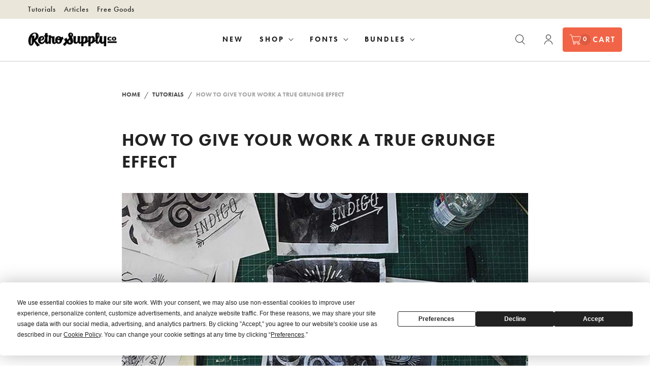

--- FILE ---
content_type: text/css
request_url: https://cdn.getshogun.com/efa0e8a5ad3fddb842e4241d0f7081b3/64da4c365b59d300eaa08f09.css
body_size: 4834
content:
.shg-rich-text {
  overflow-wrap: break-word;
}

.shg-rich-text img {
  margin: 0 20px;
}

@media (max-width: 768px) {
  .shg-rich-text img {
    display: block;
    float: none !important;
    margin: 0 auto;
  }
}

.shg-default-text-content *:first-child {
  margin-top: 0;
}

.shg-default-text-content {
  text-align: left;
}

.shg-default-text-content p,
.shg-default-text-content h1,
.shg-default-text-content h2,
.shg-default-text-content h3,
.shg-default-text-content h4,
.shg-default-text-content h5,
.shg-default-text-content h6,
.shg-default-text-content address,
.shg-default-text-content pre,
.shg-default-text-content div,
.shg-default-text-content ol,
.shg-default-text-content ul {
  background-color: transparent;
  border: 0;
  border-radius: 0;
  color: #000000;
  font-family: inherit;
  font-style: normal;
  margin-bottom: 0;
  padding: 0;
  text-align: left;
  text-transform: none;
}

.shg-default-text-content h1,
.shg-default-text-content h2,
.shg-default-text-content h3,
.shg-default-text-content h4,
.shg-default-text-content h5,
.shg-default-text-content h6 {
  color: #000000;
  font-family: Serif;
  font-weight: 400;
}

.shg-default-text-content a {
  background-color: inherit;
  color: inherit;
  cursor: pointer;
  font-family: inherit;
  font-style: inherit;
  text-decoration: underline;
  text-transform: inherit;
}

.shg-default-text-content strong,
.shg-default-text-content em {
  background-color: inherit;
  color: inherit;
  font-family: inherit;
  font-size: inherit;
  letter-spacing: inherit;
  line-height: inherit;
  text-align: inherit;
  text-transform: inherit;
}

.shg-default-text-content em {
  font-weight: inherit;
}

.shg-default-text-content strong {
  font-style: inherit;
  font-weight: 700;
}

/* https://stackoverflow.com/a/16094931/3696652 */
.shg-default-text-content ::selection,
.shg-default-text-content *::selection {
  background: #accef7;
}

.shg-default-text-content p {
  font-size: 1em;
  font-weight: 400;
  letter-spacing: -0.005em;
  line-height: 1.714;
  margin-top: 0.6em;
  color: #000000;
  font-family: Serif;
}

.shg-default-text-content h1 {
  font-size: 1.714em;
  font-weight: 500;
  letter-spacing: -0.01em;
  line-height: 1.166;
  margin-top: 0.67em;
}

.shg-default-text-content h2 {
  font-size: 1.43em;
  font-weight: 500;
  letter-spacing: -0.01em;
  line-height: 1.2;
  margin-top: 0.83em;
}

.shg-default-text-content h3 {
  font-size: 1.142em;
  font-weight: 500;
  letter-spacing: -0.008em;
  line-height: 1.5;
  margin-top: 1em;
}

.shg-default-text-content h4 {
  font-size: 1em;
  font-weight: 600;
  letter-spacing: -0.006em;
  line-height: 1.428;
  margin-top: 1.33em;
}

.shg-default-text-content h5 {
  font-size: 0.857em;
  font-weight: 600;
  letter-spacing: -0.003em;
  line-height: 1.333;
  margin-top: 1.43em;
}

.shg-default-text-content h6 {
  font-size: 0.785em;
  font-weight: 600;
  letter-spacing: -0.003em;
  line-height: 1.454;
  margin-top: 1.42em;
  text-transform: uppercase;
}

.shg-default-text-content ul {
  list-style: disc;
}

.shg-default-text-content ol {
  list-style: decimal;
}

.shg-default-text-content ul,
.shg-default-text-content ol {
  margin-block-end: 1em;
  margin-block-start: 1em;
  margin-bottom: 0;
  margin-inline-end: 0;
  margin-inline-start: 0;
  margin-top: 0;
  padding-inline-start: 40px;
}

.shg-default-text-content li {
  font-size: 1em;
  font-weight: normal;
  letter-spacing: -0.005em;
  line-height: 1;
  list-style: inherit;
  margin-top: 0.67em;
}

.shg-default-text-content pre {
  font-family: monospace;
  font-size: 1em;
  font-weight: normal;
  letter-spacing: -0.005em;
  line-height: 1.714;
  margin-top: 1em;
  white-space: pre-wrap;
  word-break: normal;
}

.shg-default-text-content address {
  font-size: 1em;
  font-style: italic;
  font-weight: normal;
  letter-spacing: -0.005em;
  line-height: 1.714;
  margin-top: 0;
}

.shg-default-text-content div {
  font-size: 1em;
  font-weight: normal;
  letter-spacing: -0.005em;
  line-height: 1.714;
  margin-bottom: 0;
  margin-top: 0.67em;
}

.shg-theme-text-content h1,
.shg-theme-text-content h2,
.shg-theme-text-content h3,
.shg-theme-text-content h4,
.shg-theme-text-content h5,
.shg-theme-text-content h6 {
  color: #000000;
  font-family: Serif;
  font-weight: 400;
}

.shg-theme-text-content p {
  color: #000000;
  font-family: Serif;
  font-weight: 400;
}

.shogun-image-container {
  position: relative;
}

.shogun-image-container.shg-align-left {
  text-align: left;
}

.shogun-image-container.shg-align-center {
  text-align: center;
}

.shogun-image-container.shg-align-right {
  text-align: right;
}

.shogun-image-linked {
  cursor: pointer;
}

.shogun-image-overlay {
  position: absolute;
  top: 0;
  left: 0;
  bottom: 0;
  right: 0;
  display: flex;
  padding: 20px;
  align-items: center;
  justify-content: center;
  pointer-events: none;
}

.shogun-image-overlay.shg-top-left {
  align-items: flex-start;
  justify-content: flex-start;
}

.shogun-image-overlay.shg-top-center {
  align-items: flex-start;
  justify-content: center;
}

.shogun-image-overlay.shg-top-right {
  align-items: flex-start;
  justify-content: flex-end;
}

.shogun-image-overlay.shg-middle-left {
  align-items: center;
  justify-content: flex-start;
}

.shogun-image-overlay.shg-middle-center {
  align-items: center;
  justify-content: center;
}

.shogun-image-overlay.shg-middle-right {
  align-items: center;
  justify-content: flex-end;
}

.shogun-image-overlay.shg-bottom-left {
  align-items: flex-end;
  justify-content: flex-start;
}

.shogun-image-overlay.shg-bottom-center {
  align-items: flex-end;
  justify-content: center;
}

.shogun-image-overlay.shg-bottom-right {
  align-items: flex-end;
  justify-content: flex-end;
}

.shogun-image-overlay p {
  margin: 0;
  padding: 0;
  line-height: normal;
}

.shogun-image-cover {
  object-fit: cover;
  font-family: "object-fit: cover;";
  width: 100%;
}

.shogun-image-contain {
  font-family: "object-fit: contain;";
  object-fit: contain;
  width: 100%;
}

.shogun-image-link {
  display: block;
  min-height: inherit;
  max-height: inherit;
}

img.shogun-image {
  display: block;
  margin: 0 auto;
  max-width: 100%;
}

.shogun-image-content {
  display: flex;
  height: 100%;
  left: 0;
  position: absolute;
  top: 0;
  width: 100%;
  z-index: 10;
}

.shogun-image-content-linked, .shogun-image-content-not-linked {
  pointer-events: none;
}

.shogun-image-content-not-linked > div {
  pointer-events: auto;
}

.shogun-image-content-linked a,
.shogun-image-content-linked button,
.shogun-image-content-linked iframe,
.shogun-image-content-linked .shg-box-linked {
  pointer-events: auto;
}

.shogun-image-content > div {
  width: 100%;
}

.shogun-image-content-top {
  align-items: flex-start;
}

.shogun-image-content-center {
  align-items: center;
}

.shogun-image-content-bottom {
  align-items: flex-end;
}
#s-d7179860-455e-40e7-ac98-bdb672619e25 {
  margin-top: 27px;
margin-bottom: 27px;
}







  #s-d7179860-455e-40e7-ac98-bdb672619e25 img.shogun-image {
    

    
    
    
  }


#s-d7179860-455e-40e7-ac98-bdb672619e25 .shogun-image-content {
  
    align-items: center;
  
}

#s-4b4fce93-579c-45ac-8877-c3be3e5e69b6 {
  margin-top: 27px;
margin-bottom: 27px;
}







  #s-4b4fce93-579c-45ac-8877-c3be3e5e69b6 img.shogun-image {
    

    
    
    
  }


#s-4b4fce93-579c-45ac-8877-c3be3e5e69b6 .shogun-image-content {
  
    align-items: center;
  
}

#s-85fcf6f8-4b84-47bf-bade-d7d7fa13d598 {
  margin-top: 9px;
margin-bottom: 9px;
}

#s-826d5878-4ff2-4e0f-9177-754b9bd586b7 {
  margin-top: 27px;
margin-bottom: 27px;
}







  #s-826d5878-4ff2-4e0f-9177-754b9bd586b7 img.shogun-image {
    

    
    
    
  }


#s-826d5878-4ff2-4e0f-9177-754b9bd586b7 .shogun-image-content {
  
    align-items: center;
  
}

#s-c8929fda-c686-4221-af75-21cc2749a4bf {
  margin-top: 9px;
margin-bottom: 9px;
}

#s-5283c179-459e-4fda-a6ff-b7bf8c76670b {
  margin-top: 27px;
margin-bottom: 27px;
}







  #s-5283c179-459e-4fda-a6ff-b7bf8c76670b img.shogun-image {
    

    
    
    
  }


#s-5283c179-459e-4fda-a6ff-b7bf8c76670b .shogun-image-content {
  
    align-items: center;
  
}

#s-ac6072f2-993b-44e6-97cf-39459fe330f6 {
  margin-top: 9px;
margin-bottom: 9px;
}

#s-4bf25a00-ac2e-4288-9caa-cfe19fb9674b {
  margin-top: 27px;
margin-bottom: 27px;
}







  #s-4bf25a00-ac2e-4288-9caa-cfe19fb9674b img.shogun-image {
    

    
    
    
  }


#s-4bf25a00-ac2e-4288-9caa-cfe19fb9674b .shogun-image-content {
  
    align-items: center;
  
}

#s-19417b05-e1f1-48b9-97aa-7fad2c1d5e27 {
  margin-top: 9px;
margin-bottom: 9px;
}

#s-1d2e787e-a2bb-49f8-b2e0-3ea65ce89ff9 {
  margin-top: 27px;
margin-bottom: 27px;
}







  #s-1d2e787e-a2bb-49f8-b2e0-3ea65ce89ff9 img.shogun-image {
    

    
    
    
  }


#s-1d2e787e-a2bb-49f8-b2e0-3ea65ce89ff9 .shogun-image-content {
  
    align-items: center;
  
}

#s-a4ef4acb-6e58-4b14-9d68-a812737c43d2 {
  margin-top: 9px;
margin-bottom: 9px;
}

#s-6d769895-1f1b-49ca-a6bd-cbd151cecc98 {
  margin-top: 27px;
margin-bottom: 27px;
}







  #s-6d769895-1f1b-49ca-a6bd-cbd151cecc98 img.shogun-image {
    

    
    
    
  }


#s-6d769895-1f1b-49ca-a6bd-cbd151cecc98 .shogun-image-content {
  
    align-items: center;
  
}

#s-2900e5a7-e155-4db3-99b3-7ec4f6b70f75 {
  margin-top: 9px;
margin-bottom: 9px;
}

#s-d873063b-54d4-4859-a544-878cb1f8f635 {
  margin-top: 27px;
margin-bottom: 27px;
}







  #s-d873063b-54d4-4859-a544-878cb1f8f635 img.shogun-image {
    

    
    
    
  }


#s-d873063b-54d4-4859-a544-878cb1f8f635 .shogun-image-content {
  
    align-items: center;
  
}

#s-b2e89af7-1e28-44a6-91fc-d50c01d76690 {
  margin-top: 9px;
margin-bottom: 9px;
}

#s-f3e223f8-64c2-4391-9ce1-cee4f7ef0b01 {
  margin-top: 27px;
margin-bottom: 27px;
}







  #s-f3e223f8-64c2-4391-9ce1-cee4f7ef0b01 img.shogun-image {
    

    
    
    
  }


#s-f3e223f8-64c2-4391-9ce1-cee4f7ef0b01 .shogun-image-content {
  
    align-items: center;
  
}

#s-409405ac-df46-40c3-9b52-db92a8c9776a {
  margin-top: 9px;
margin-bottom: 9px;
}

#s-460b93c0-6741-4a49-81e1-0a00492609c7 {
  margin-top: 27px;
margin-bottom: 27px;
}







  #s-460b93c0-6741-4a49-81e1-0a00492609c7 img.shogun-image {
    

    
    
    
  }


#s-460b93c0-6741-4a49-81e1-0a00492609c7 .shogun-image-content {
  
    align-items: center;
  
}

#s-da6d1b4e-71ea-4a95-b843-2ca673ecb254 {
  margin-top: 9px;
margin-bottom: 9px;
}

#s-7f167c31-f3bf-497e-bc22-05d150fe387a {
  margin-top: 27px;
margin-bottom: 27px;
}







  #s-7f167c31-f3bf-497e-bc22-05d150fe387a img.shogun-image {
    

    
    
    
  }


#s-7f167c31-f3bf-497e-bc22-05d150fe387a .shogun-image-content {
  
    align-items: center;
  
}

#s-f9463395-6ff3-4523-b88a-4ed52173275c {
  margin-top: 9px;
margin-bottom: 27px;
}

.shg-row {
  display: -ms-flexbox;
  display: -webkit-box;
  display: flex;
  -ms-flex-wrap: wrap;
  flex-wrap: wrap;
  min-height: inherit;
  max-height: inherit;
  -webkit-box-pack: justify;
  -ms-flex-pack: justify;
  justify-content: space-between;
}

.shg-row > * {
  min-height: inherit;
  max-height: inherit;
}

[class*=shg-c-xs],
[class*=shg-c-sm],
[class*=shg-c-md],
[class*=shg-c-lg] {
  position: relative;
}

#s-1503ffd2-2d18-4871-b6f7-dbfcfc615b61 {
  margin-top: 18px;
margin-bottom: 18px;
padding-top: 27px;
padding-left: 27px;
padding-bottom: 27px;
padding-right: 27px;
border-top-width: 2px;
border-left-width: 2px;
border-bottom-width: 2px;
border-right-width: 2px;
border-color: rgba(202, 202, 182, 1);
border-style: solid;
background-color: rgba(250, 250, 242, 1);
}

@media (min-width: 0px) {
[id="s-1503ffd2-2d18-4871-b6f7-dbfcfc615b61"] > .shg-row > .shg-c-xs-12 {
  width: 100%;
}

}

@media (min-width: 768px) {
[id="s-1503ffd2-2d18-4871-b6f7-dbfcfc615b61"] > .shg-row > .shg-c-sm-4 {
  width: calc(33.333333333333336% - 15.0px);
}

[id="s-1503ffd2-2d18-4871-b6f7-dbfcfc615b61"] > .shg-row > .shg-c-sm-8 {
  width: calc(66.66666666666667% - 15.0px);
}

}

@media (min-width: 992px) {
[id="s-1503ffd2-2d18-4871-b6f7-dbfcfc615b61"] > .shg-row > .shg-c-md-4 {
  width: calc(33.333333333333336% - 15.0px);
}

[id="s-1503ffd2-2d18-4871-b6f7-dbfcfc615b61"] > .shg-row > .shg-c-md-8 {
  width: calc(66.66666666666667% - 15.0px);
}

}

@media (min-width: 1200px) {
[id="s-1503ffd2-2d18-4871-b6f7-dbfcfc615b61"] > .shg-row > .shg-c-lg-4 {
  width: calc(33.333333333333336% - 15.0px);
}

[id="s-1503ffd2-2d18-4871-b6f7-dbfcfc615b61"] > .shg-row > .shg-c-lg-8 {
  width: calc(66.66666666666667% - 15.0px);
}

}

#s-13a080c1-5dde-4680-be93-6ff9026ea5b4 {
  margin-bottom: 18px;
text-align: center;
}







  #s-13a080c1-5dde-4680-be93-6ff9026ea5b4 img.shogun-image {
    

    
    
    
  }


#s-13a080c1-5dde-4680-be93-6ff9026ea5b4 .shogun-image-content {
  
    align-items: center;
  
}

#s-9cd24626-a76f-4267-92c2-b052db25cf57 {
  margin-bottom: 14px;
}

#s-1e8702b6-3650-4e8b-be70-71533a99d398 {
  margin-top: 0px;
margin-bottom: 0px;
padding-top: 18px;
padding-left: 0px;
padding-bottom: 18px;
padding-right: 0px;
border-top-width: 2px;
border-left-width: 2px;
border-bottom-width: 2px;
border-right-width: 2px;
border-color: rgba(255, 255, 255, 1);
border-style: solid;
background-color: rgba(255, 255, 255, 1);
}

@media (min-width: 0px) {
[id="s-1e8702b6-3650-4e8b-be70-71533a99d398"] > .shg-row > .shg-c-xs-12 {
  width: 100%;
}

}

@media (min-width: 768px) {
[id="s-1e8702b6-3650-4e8b-be70-71533a99d398"] > .shg-row > .shg-c-sm-6 {
  width: calc(50.0% - 15.0px);
}

}

@media (min-width: 992px) {
[id="s-1e8702b6-3650-4e8b-be70-71533a99d398"] > .shg-row > .shg-c-md-6 {
  width: calc(50.0% - 15.0px);
}

}

@media (min-width: 1200px) {
[id="s-1e8702b6-3650-4e8b-be70-71533a99d398"] > .shg-row > .shg-c-lg-6 {
  width: calc(50.0% - 15.0px);
}

}

#s-1b2e0e8f-67e7-49f0-826c-6991aba67450 {
  text-align: center;
}







  #s-1b2e0e8f-67e7-49f0-826c-6991aba67450 img.shogun-image {
    

    
    
    
  }


#s-1b2e0e8f-67e7-49f0-826c-6991aba67450 .shogun-image-content {
  
    align-items: center;
  
}

#s-187ac850-52a4-4947-aac1-f5ad5d597aad {
  margin-bottom: 14px;
}

#s-a62816d4-8978-475d-9d2f-16b02cf442be {
  margin-top: 0px;
margin-bottom: 0px;
padding-top: 18px;
padding-left: 0px;
padding-bottom: 18px;
padding-right: 0px;
border-top-width: 2px;
border-left-width: 2px;
border-bottom-width: 2px;
border-right-width: 2px;
border-color: rgba(255, 255, 255, 1);
border-style: solid;
background-color: rgba(255, 255, 255, 1);
}

@media (min-width: 0px) {
[id="s-a62816d4-8978-475d-9d2f-16b02cf442be"] > .shg-row > .shg-c-xs-12 {
  width: 100%;
}

}

@media (min-width: 768px) {
[id="s-a62816d4-8978-475d-9d2f-16b02cf442be"] > .shg-row > .shg-c-sm-6 {
  width: calc(50.0% - 15.0px);
}

}

@media (min-width: 992px) {
[id="s-a62816d4-8978-475d-9d2f-16b02cf442be"] > .shg-row > .shg-c-md-6 {
  width: calc(50.0% - 15.0px);
}

}

@media (min-width: 1200px) {
[id="s-a62816d4-8978-475d-9d2f-16b02cf442be"] > .shg-row > .shg-c-lg-6 {
  width: calc(50.0% - 15.0px);
}

}

#s-5754784f-6a6c-45c6-bc7f-dfb54507cda5 {
  text-align: center;
}







  #s-5754784f-6a6c-45c6-bc7f-dfb54507cda5 img.shogun-image {
    

    
    
    
  }


#s-5754784f-6a6c-45c6-bc7f-dfb54507cda5 .shogun-image-content {
  
    align-items: center;
  
}

#s-12aebbc1-8e29-4118-9e7c-e665c2b7af4e {
  margin-bottom: 14px;
}

#s-5a5ca2d9-3086-4658-91ca-72aa22edffe0 {
  margin-top: 0px;
margin-bottom: 0px;
padding-top: 18px;
padding-left: 0px;
padding-bottom: 18px;
padding-right: 0px;
border-top-width: 2px;
border-left-width: 2px;
border-bottom-width: 2px;
border-right-width: 2px;
border-color: rgba(255, 255, 255, 1);
border-style: solid;
background-color: rgba(255, 255, 255, 1);
}

@media (min-width: 0px) {
[id="s-5a5ca2d9-3086-4658-91ca-72aa22edffe0"] > .shg-row > .shg-c-xs-12 {
  width: 100%;
}

}

@media (min-width: 768px) {
[id="s-5a5ca2d9-3086-4658-91ca-72aa22edffe0"] > .shg-row > .shg-c-sm-6 {
  width: calc(50.0% - 15.0px);
}

}

@media (min-width: 992px) {
[id="s-5a5ca2d9-3086-4658-91ca-72aa22edffe0"] > .shg-row > .shg-c-md-6 {
  width: calc(50.0% - 15.0px);
}

}

@media (min-width: 1200px) {
[id="s-5a5ca2d9-3086-4658-91ca-72aa22edffe0"] > .shg-row > .shg-c-lg-6 {
  width: calc(50.0% - 15.0px);
}

}

#s-e8ba147c-af2c-4491-8bb7-0a64d93457d4 {
  text-align: center;
}







  #s-e8ba147c-af2c-4491-8bb7-0a64d93457d4 img.shogun-image {
    

    
    
    
  }


#s-e8ba147c-af2c-4491-8bb7-0a64d93457d4 .shogun-image-content {
  
    align-items: center;
  
}

#s-6ca8e28a-8654-4648-83ae-512831cd26e6 {
  margin-bottom: 14px;
}

/*
  $vgutter : 20px
  $hgutter : 10px;
*/

.shg-c:before,
.shg-c:after {
  content: " ";
  display: table;
}

/**
  Ref:
  https://developer.mozilla.org/en-US/docs/Web/CSS/CSS_Positioning/Understanding_z_index/The_stacking_context
  https://dnf.slack.com/archives/C0514HB79/p1538741509000100
**/
.shogun-root {
  z-index: 1;
  position: relative;
  isolation: isolate;
}

.shogun-root iframe {
  display: initial;
}

@media (max-width: 1024px) {
  .shg-c,
  .shg-box {
    background-attachment: scroll !important;
  }
}

@media only screen and (min-width: 1024px) and (max-height: 1366px) and (-webkit-min-device-pixel-ratio: 1.5) and (hover: none) and (orientation: landscape) {
  .shg-box {
    background-attachment: scroll !important;
  }
}

#mc_embed_signup .clear {
  width: auto !important;
  height: auto !important;
  visibility: visible !important;
}

.shg-clearfix:after {
  content: "";
  display: block;
  clear: both;
}

.shogun-image {
  max-width: 100%;
  min-height: inherit;
  max-height: inherit;
  display: inline !important;
  border: 0;
  vertical-align: middle;
}

.shg-fw {
  margin-left: calc(50% - 50vw);
  width: 100vw;
}

.shg-fw .shg-fw {
  margin-left: auto;
  margin-right: auto;
  width: 100%;
}

div[data-shg-lightbox-switch] {
  cursor: pointer;
}

.shg-lightbox {
  position: fixed;
  z-index: 999999;
  left: 0;
  top: 0;
  width: 100%;
  height: 100%;
  overflow: hidden;
  background-color: rgb(0, 0, 0);
  background-color: rgba(0, 0, 0, 0.85);
}

.shg-lightbox.hidden {
  display: none !important;
}

.shg-lightbox .shg-lightbox-content {
  position: absolute;
  top: 50%;
  left: 50%;
  transform: translate(-50%, -50%);
  width: 100%;
  text-align: center;
}

.shg-lightbox .shg-lightbox-close {
  position: absolute;
  right: 0;
  padding: 5px 0;
  color: #fff;
  font-size: 45px;
  margin-right: 10px;
  line-height: 30px;
  user-select: none;
  cursor: pointer;
  z-index: 1;
}

.shg-lightbox .shg-lightbox-image-container {
  padding: 25px;
}

.shg-lightbox .shg-lightbox-image {
  margin: auto;
  max-height: 90vh;
  max-width: 100%;
}

.shg-lightbox .shg-lightbox-close:hover,
.shg-lightbox .shg-lightbox-close:focus {
  color: #a2a2a2;
  text-decoration: none;
  cursor: pointer;
}

.shg-lightbox .shg-lightbox-nav {
  cursor: pointer;
  position: absolute;
  top: 50%;
  width: 35px;
  height: 100px;
  background-size: contain;
  background-repeat: no-repeat;
  background-position: center;
  transform: translate(0%, -50%);
  z-index: 1;
}

.shg-lightbox .shg-lightbox-nav.hidden {
  display: none !important;
}

.shg-lightbox .shg-lightbox-nav.shg-nav-left {
  left: 0;
  background-image: url([data-uri]);
}

.shg-lightbox .shg-lightbox-nav.shg-nav-right {
  right: 0;
  background-image: url([data-uri]);
}

@media screen and (min-width: 769px) {
  .shg-lightbox .shg-lightbox-image-container {
    padding: 50px;
  }
}

.shogun-lazyload:not([src]),
.shogun-lazyloading:not([src]) {
  opacity: 0;
}
.shogun-lazyloaded {
  opacity: 1;
  transition: opacity 300ms;
}

.shogun-lazyload-bg-image {
  display: none;
}

.shogun-root a:empty,
.shogun-root article:empty,
.shogun-root dl:empty,
.shogun-root h1:empty,
.shogun-root h2:empty,
.shogun-root h3:empty,
.shogun-root h4:empty,
.shogun-root h5:empty,
.shogun-root h6:empty,
.shogun-root p:empty,
.shogun-root section:empty,
.shogun-root ul:empty {
  display: unset;
}

.shogun-root div:empty {
  display: inline-block;
}

/* User Content Animations --> */
[data-animations*="enterviewport"][data-animations*="fadeIn"],
[data-animations*="enterviewport"][data-animations*="zoomIn"] {
  opacity: 0;
}
/* <-- User Content Animations */

.shogun-form-error-msg, .shogun-form-field-error-msg {
  display: flex;
  align-items: center;
  color: #dc143c;
}

.shogun-badge {
  margin-bottom: 50px;
}

.shogun-badge-container {
  position: fixed;
  right: 0;
  bottom: 0;
  margin-bottom: -10px;
}

.shg-c:before,.shg-c:after{content:" ";display:table}.shogun-root{z-index:1;position:relative;isolation:isolate}.shogun-root iframe{display:initial}@media (max-width: 1024px){.shg-c,.shg-box{background-attachment:scroll !important}}@media only screen and (min-width: 1024px) and (max-height: 1366px) and (-webkit-min-device-pixel-ratio: 1.5) and (hover: none) and (orientation: landscape){.shg-box{background-attachment:scroll !important}}#mc_embed_signup .clear{width:auto !important;height:auto !important;visibility:visible !important}.shg-clearfix:after{content:"";display:block;clear:both}.shogun-image{max-width:100%;min-height:inherit;max-height:inherit;display:inline !important;border:0;vertical-align:middle}.shg-fw{margin-left:calc(50% - 50vw);width:100vw}.shg-fw .shg-fw{margin-left:auto;margin-right:auto;width:100%}div[data-shg-lightbox-switch]{cursor:pointer}.shg-lightbox{position:fixed;z-index:999999;left:0;top:0;width:100%;height:100%;overflow:hidden;background-color:#000;background-color:rgba(0,0,0,0.85)}.shg-lightbox.hidden{display:none !important}.shg-lightbox .shg-lightbox-content{position:absolute;top:50%;left:50%;transform:translate(-50%, -50%);width:100%;text-align:center}.shg-lightbox .shg-lightbox-close{position:absolute;right:0;padding:5px 0;color:#fff;font-size:45px;margin-right:10px;line-height:30px;user-select:none;cursor:pointer;z-index:1}.shg-lightbox .shg-lightbox-image-container{padding:25px}.shg-lightbox .shg-lightbox-image{margin:auto;max-height:90vh;max-width:100%}.shg-lightbox .shg-lightbox-close:hover,.shg-lightbox .shg-lightbox-close:focus{color:#a2a2a2;text-decoration:none;cursor:pointer}.shg-lightbox .shg-lightbox-nav{cursor:pointer;position:absolute;top:50%;width:35px;height:100px;background-size:contain;background-repeat:no-repeat;background-position:center;transform:translate(0%, -50%);z-index:1}.shg-lightbox .shg-lightbox-nav.hidden{display:none !important}.shg-lightbox .shg-lightbox-nav.shg-nav-left{left:0;background-image:url([data-uri])}.shg-lightbox .shg-lightbox-nav.shg-nav-right{right:0;background-image:url([data-uri])}@media screen and (min-width: 769px){.shg-lightbox .shg-lightbox-image-container{padding:50px}}.shogun-lazyload:not([src]),.shogun-lazyloading:not([src]){opacity:0}.shogun-lazyloaded{opacity:1;transition:opacity 300ms}.shogun-lazyload-bg-image{display:none}.shogun-root a:empty,.shogun-root article:empty,.shogun-root dl:empty,.shogun-root h1:empty,.shogun-root h2:empty,.shogun-root h3:empty,.shogun-root h4:empty,.shogun-root h5:empty,.shogun-root h6:empty,.shogun-root p:empty,.shogun-root section:empty,.shogun-root ul:empty{display:unset}.shogun-root div:empty{display:inline-block}[data-animations*="enterviewport"][data-animations*="fadeIn"],[data-animations*="enterviewport"][data-animations*="zoomIn"]{opacity:0}.shogun-form-error-msg,.shogun-form-field-error-msg{display:flex;align-items:center;color:#dc143c}.shogun-badge{margin-bottom:50px}.shogun-badge-container{position:fixed;right:0;bottom:0;margin-bottom:-10px}


--- FILE ---
content_type: text/json
request_url: https://conf.config-security.com/model
body_size: 86
content:
{"title":"recommendation AI model (keras)","structure":"release_id=0x36:32:67:2a:6e:58:75:34:4e:23:4a:40:2a:3a:3d:33:4d:23:78:7c:57:5b:2a:36:24:57:69:75:7b;keras;vzb0btidmxva9z769qg06ys7b34t5oaxivuulyjw79gth452ci11wqf3zcxb6mk7pbmnkppp","weights":"../weights/3632672a.h5","biases":"../biases/3632672a.h5"}